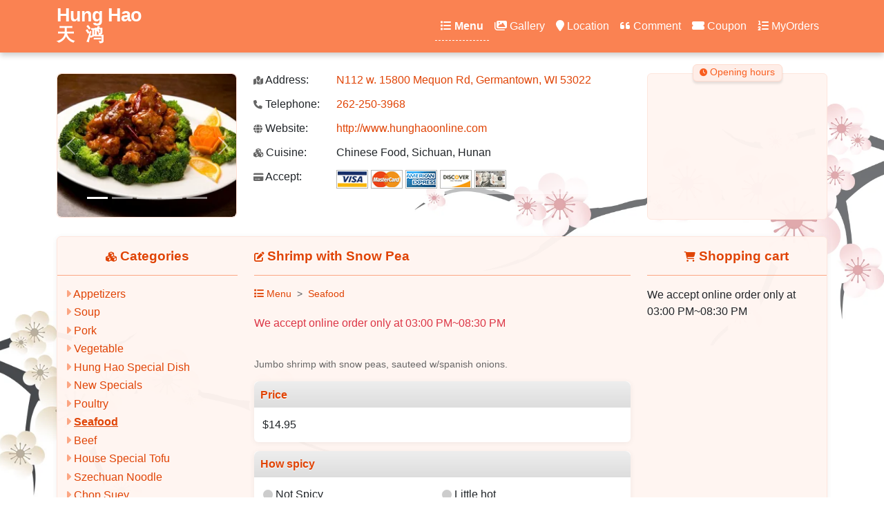

--- FILE ---
content_type: text/html; charset=utf-8
request_url: http://www.hunghaoonline.com/?type=MenuDetail&mid=525196849&cid=525196840
body_size: 6694
content:

<!DOCTYPE html>
<html lang="en" >
<head>
    <title>Shrimp with Snow Pea at Hung Hao(Germantown, WI 53022) for order online</title>
    <meta charset="utf-8" />
    <meta name="author" content="Hung Hao" />
    <meta name="generator" content="Restaurant888.com" />
    <meta name="viewport" content="width=device-width, initial-scale=1.0" />
    <meta name="description" content="Jumbo shrimp with snow peas, sauteed w/spanish onions." />
    <meta name="sitemap" content="/?type=Sitemap" />
<link rel="icon" href="/?type=favicon&v=ZnaYTeoEp7Nm" type="image/x-icon" />
    <link rel="alternate" media="only screen and (max-width: 640px)" href="http://www.hunghaoonline.com/m/MenuDetail?mid=525196849&amp;cid=525196840" />
    <link rel="stylesheet" href="https://lib.restaurant888.com/css/commonlibs_pc.min.css?v=20251110031244283-324241" />    
    <link rel="stylesheet" href="https://sitecdn.restaurant888.com/css/skin_100.min.css?v=20251209100914621-12607" />
    <link rel="apple-touch-icon" sizes="57x57" href="https://img.us980.com/p?r=522040226&amp;s=nWOGhGKyNH0217fsMUjG%2Fg2G%2FJHXaxX4avazR4fq%2F1IwEf4d5gE9QsotZrLAS9W3b3j4D%2Bw2HZaitPwpqQsNYra5Vp%2Bv2Q5AgLyEae%2FDczQ%3D&amp;w=57&amp;h=57" />
    <link rel="apple-touch-icon" sizes="60x60" href="https://img.us980.com/p?r=522040226&amp;s=nWOGhGKyNH0217fsMUjG%2Fg2G%2FJHXaxX4avazR4fq%2F1IwEf4d5gE9QsotZrLAS9W3b3j4D%2Bw2HZaitPwpqQsNYra5Vp%2Bv2Q5AgLyEae%2FDczQ%3D&amp;w=60&amp;h=60" />
    <link rel="apple-touch-icon" sizes="72x72" href="https://img.us980.com/p?r=522040226&amp;s=nWOGhGKyNH0217fsMUjG%2Fg2G%2FJHXaxX4avazR4fq%2F1IwEf4d5gE9QsotZrLAS9W3b3j4D%2Bw2HZaitPwpqQsNYra5Vp%2Bv2Q5AgLyEae%2FDczQ%3D&amp;w=72&amp;h=72" />
    <link rel="apple-touch-icon" sizes="114x114" href="https://img.us980.com/p?r=522040226&amp;s=nWOGhGKyNH0217fsMUjG%2Fg2G%2FJHXaxX4avazR4fq%2F1IwEf4d5gE9QsotZrLAS9W3b3j4D%2Bw2HZaitPwpqQsNYra5Vp%2Bv2Q5AgLyEae%2FDczQ%3D&amp;w=114&amp;h=114" />
    <link rel="apple-touch-icon" sizes="120x120" href="https://img.us980.com/p?r=522040226&amp;s=nWOGhGKyNH0217fsMUjG%2Fg2G%2FJHXaxX4avazR4fq%2F1IwEf4d5gE9QsotZrLAS9W3b3j4D%2Bw2HZaitPwpqQsNYra5Vp%2Bv2Q5AgLyEae%2FDczQ%3D&amp;w=120&amp;h=120" />
    <link rel="apple-touch-icon" sizes="144x144" href="https://img.us980.com/p?r=522040226&amp;s=nWOGhGKyNH0217fsMUjG%2Fg2G%2FJHXaxX4avazR4fq%2F1IwEf4d5gE9QsotZrLAS9W3b3j4D%2Bw2HZaitPwpqQsNYra5Vp%2Bv2Q5AgLyEae%2FDczQ%3D&amp;w=144&amp;h=144" />
    <link rel="apple-touch-icon" sizes="152x152" href="https://img.us980.com/p?r=522040226&amp;s=nWOGhGKyNH0217fsMUjG%2Fg2G%2FJHXaxX4avazR4fq%2F1IwEf4d5gE9QsotZrLAS9W3b3j4D%2Bw2HZaitPwpqQsNYra5Vp%2Bv2Q5AgLyEae%2FDczQ%3D&amp;w=152&amp;h=152" />
    <link rel="apple-touch-icon" sizes="167x167" href="https://img.us980.com/p?r=522040226&amp;s=nWOGhGKyNH0217fsMUjG%2Fg2G%2FJHXaxX4avazR4fq%2F1IwEf4d5gE9QsotZrLAS9W3b3j4D%2Bw2HZaitPwpqQsNYra5Vp%2Bv2Q5AgLyEae%2FDczQ%3D&amp;w=167&amp;h=167" />
    <link rel="apple-touch-icon" sizes="180x180" href="https://img.us980.com/p?r=522040226&amp;s=nWOGhGKyNH0217fsMUjG%2Fg2G%2FJHXaxX4avazR4fq%2F1IwEf4d5gE9QsotZrLAS9W3b3j4D%2Bw2HZaitPwpqQsNYra5Vp%2Bv2Q5AgLyEae%2FDczQ%3D&amp;w=180&amp;h=180" />
    <meta name="apple-mobile-web-app-capable" content="yes" />
    <link rel="manifest" href="/?type=Manifest" />
    <meta property="og:url" content="http://www.hunghaoonline.com" />
    <meta property="og:site_name" content="Hung Hao" />
    <meta property="og:title" content="Hung Hao &#x5929;&#x9E3F;" />    
    <meta property="og:description" content="Restaurant Type:; Cuisine:Chinese Food, Sichuan, Hunan" />
    <meta property="og:type" content="website" />    
    <meta property="og:image" content="https://img.us980.com/p?r=522040226&amp;s=nWOGhGKyNH0217fsMUjG%2Fg2G%2FJHXaxX4avazR4fq%2F1IwEf4d5gE9QsotZrLAS9W3b3j4D%2Bw2HZaitPwpqQsNYra5Vp%2Bv2Q5AgLyEae%2FDczQ%3D&amp;w=250&amp;h=250" />
    <meta property="og:locale" content="en_US" />
    <meta name="twitter:card" content="summary" />
    <meta name="twitter:title" content="Hung Hao &#x5929;&#x9E3F;" />
    <meta name="twitter:description" content="Restaurant Type:; Cuisine:Chinese Food, Sichuan, Hunan" />
    <meta name="twitter:image" content="https://img.us980.com/p?r=522040226&amp;s=nWOGhGKyNH0217fsMUjG%2Fg2G%2FJHXaxX4avazR4fq%2F1IwEf4d5gE9QsotZrLAS9W3b3j4D%2Bw2HZaitPwpqQsNYra5Vp%2Bv2Q5AgLyEae%2FDczQ%3D&amp;w=250&amp;h=250" />
    <meta name="twitter:image:alt" content="Hung Hao" />
        
    <!-- Global site tag (gtag.js) - Google Analytics -->
    <script async src="https://www.googletagmanager.com/gtag/js?id=UA-173457544-1"></script>
    <script>
        window.dataLayer = window.dataLayer || [];
        function gtag() { dataLayer.push(arguments); }
        gtag('js', new Date());

        gtag('config', 'UA-173457544-1');
    </script>
</head>
<body>
    
<nav class="navbar navbar-expand-lg fixed-top">
    <div class="container">
        
        
                <a class="navbar-brand pt-1" href="/">
                Hung Hao
                    <span class="cname">&#x5929;&#x9E3F;</span>
                </a>
        
        <button class="navbar-toggler" type="button" data-bs-toggle="offcanvas" data-bs-target="#offcanvasDarkNavbar" aria-controls="offcanvasDarkNavbar">
            <span class="navbar-toggler-icon"></span>
        </button>
        <div class="offcanvas offcanvas-end text-bg-dark" tabindex="-1" id="offcanvasDarkNavbar" aria-labelledby="offcanvasDarkNavbarLabel">
            <div class="offcanvas-header">
                <h5 class="offcanvas-title" id="offcanvasDarkNavbarLabel">Hung Hao &#x5929;&#x9E3F;</h5>
                <button type="button" class="btn-close btn-close-white" data-bs-dismiss="offcanvas" aria-label="Close"></button>
            </div>
            <div class="offcanvas-body">
                <ul class="navbar-nav justify-content-end flex-grow-1 pe-1">
                    <li class="nav-item">
                        <a class="nav-link active" href="?type=Menu"><i class="fa fa-list"></i> Menu</a>
                    </li>
                    <li class="nav-item">
                        <a class="nav-link " href="?type=Photo"><i class="fa fa-images"></i> Gallery</a>
                    </li>
                    <li class="nav-item">
                        <a class="nav-link " href="?type=Location"><i class="fa fa-map-marker"></i> Location</a>
                    </li>
                        <li class="nav-item">
                            <a class="nav-link " href="?type=Comment"><i class="fa fa-quote-left"></i> Comment</a>
                        </li>
                        <li class="nav-item">
                            <a class="nav-link " href="?type=Coupon"><i class="fa fa-ticket-alt"></i> Coupon</a>
                        </li>
                    <li class="nav-item">
                        <a class="nav-link " href="?type=MyOrders"><i class="fa fa-list-ol"></i> MyOrders</a>
                    </li>                    
                </ul>
            </div>
        </div>
        
    </div>
</nav>




<div class="container restinfo">    
    <div class="row">
        <div class="col-md-3">
            <div id="restPhoto" class="carousel slide" data-bs-ride="carousel" data-bs-interval="3000">
                <div class="carousel-indicators">
                        <button type="button" data-bs-target="#restPhoto" class="active" data-bs-slide-to="0"></button>
                        <button type="button" data-bs-target="#restPhoto" class="" data-bs-slide-to="1"></button>
                        <button type="button" data-bs-target="#restPhoto" class="" data-bs-slide-to="2"></button>
                        <button type="button" data-bs-target="#restPhoto" class="" data-bs-slide-to="3"></button>
                        <button type="button" data-bs-target="#restPhoto" class="" data-bs-slide-to="4"></button>
                </div>              
                <div class="carousel-inner">
                        <div class="carousel-item active">
                            <img src="https://img.us980.com/p?r=522040226&amp;s=nWOGhGKyNH0217fsMUjG%2Fg2G%2FJHXaxX4avazR4fq%2F1IwEf4d5gE9QsotZrLAS9W3b3j4D%2Bw2HZZPMOv6rF6P0A%3D%3D&amp;w=250&amp;h=200" class="d-block w-100" alt="" />
                        </div>
                        <div class="carousel-item ">
                            <img src="https://img.us980.com/p?r=522040226&amp;s=nWOGhGKyNH0217fsMUjG%2Fg2G%2FJHXaxX4avazR4fq%2F1IwEf4d5gE9QsotZrLAS9W3XF%2FmNu%2FUEI67CKnT%2BQFyzQ%3D%3D&amp;w=250&amp;h=200" class="d-block w-100" alt="" />
                        </div>
                        <div class="carousel-item ">
                            <img src="https://img.us980.com/p?r=522040226&amp;s=nWOGhGKyNH0217fsMUjG%2Fg2G%2FJHXaxX4avazR4fq%2F1IwEf4d5gE9QsotZrLAS9W3CBig1SyPlJVZ42wQIW04NQ%3D%3D&amp;w=250&amp;h=200" class="d-block w-100" alt="" />
                        </div>
                        <div class="carousel-item ">
                            <img src="https://img.us980.com/p?r=522040226&amp;s=nWOGhGKyNH0217fsMUjG%2Fg2G%2FJHXaxX46OTCg9F3HTvMJDikPQP%2BggsHZ%2FI2Lzg635zlTlCGdG0%3D&amp;w=250&amp;h=200" class="d-block w-100" alt="" />
                        </div>
                        <div class="carousel-item ">
                            <img src="https://img.us980.com/p?r=522040226&amp;s=nWOGhGKyNH0217fsMUjG%2Fg2G%2FJHXaxX4avazR4fq%2F1IwEf4d5gE9QsotZrLAS9W3gyOsP8HX26qD3uA3bkPZ0g%3D%3D&amp;w=250&amp;h=200" class="d-block w-100" alt="" />
                        </div>
                </div>
                <button class="carousel-control-prev" type="button" data-bs-target="#restPhoto" data-bs-slide="prev">
                    <span class="carousel-control-prev-icon" aria-hidden="true"></span>
                    <span class="visually-hidden">Previous</span>
                </button>
                <button class="carousel-control-next" type="button" data-bs-target="#restPhoto" data-bs-slide="next">
                    <span class="carousel-control-next-icon" aria-hidden="true"></span>
                    <span class="visually-hidden">Next</span>
                </button>
            </div>
        </div>
        <div class="col-md-6">
            <div class="info">
                <div class="item">
                    <label><i class="fa fa-map-marked"></i> Address:</label><a href="http://maps.google.com/maps?q=N112&#x2B;w.&#x2B;15800&#x2B;Mequon&#x2B;Rd%2c&#x2B;Germantown%2c&#x2B;WI&#x2B;53022">N112 w. 15800 Mequon Rd, Germantown, WI 53022</a><br />
                </div>
                <div class="item">
                    <label><i class="fa fa-phone"></i> Telephone:</label>
                    <a href="tel:262-250-3968">262-250-3968</a>
                </div>
                    <div class="item">
                        <label><i class="fa fa-globe"></i> Website:</label>
                        <a target="_blank" href="http://www.hunghaoonline.com">http://www.hunghaoonline.com</a>
                    </div>
                    <div class="item">
                        <label><i class="fa fa-cubes"></i> Cuisine:</label>
                        Chinese Food, Sichuan, Hunan
                    </div>

                    <div class="item">
                        <label><i class="fa fa-credit-card"></i> Accept:</label>
                            <img src="//sitecdn.restaurant888.com/images/VISA.gif" />
                            <img src="//sitecdn.restaurant888.com/images/MASTER.gif" />
                            <img src="//sitecdn.restaurant888.com/images/AMERICAN EXPRESS.gif" />
                            <img src="//sitecdn.restaurant888.com/images/DISCOVER.gif" />
                            <img src="//sitecdn.restaurant888.com/images/CASH.gif" />
                    </div>
            </div>
        </div>
        <div class="col-md-3">
            <div class="hours">
                <strong class="tab"><i class="fa fa-clock"></i> Opening hours</strong>
                <div class="hourdetails">
<p><br></p>                </div>
            </div>
        </div>
    </div>
</div>
<div class="container">
    <div class="row">
        <div class="col-md-12">
            <div class="body">
                <div class="row">
                    <div class="col-md-3 col-xs-3">
                        <div id="cattree">
                            <h3 class="text-center"><i class="fa fa-cubes"></i> Categories</h3>
                            <div class="catlist">
                                
<ul>
    <li>
        <span>
                <i class="fa fa-caret-right"></i>
        </span>
        <a data-cid="525196719" href="?type=Menu#cat525196719" >
            Appetizers
        </a>
    </li>
    <li>
        <span>
                <i class="fa fa-caret-right"></i>
        </span>
        <a data-cid="525196736" href="?type=Menu#cat525196736" >
            Soup
        </a>
    </li>
    <li>
        <span>
                <i class="fa fa-caret-right"></i>
        </span>
        <a data-cid="525196745" href="?type=Menu#cat525196745" >
            Pork
        </a>
    </li>
    <li>
        <span>
                <i class="fa fa-caret-right"></i>
        </span>
        <a data-cid="525196756" href="?type=Menu#cat525196756" >
            Vegetable
        </a>
    </li>
    <li>
        <span>
                <i class="fa fa-caret-right"></i>
        </span>
        <a data-cid="525196767" href="?type=Menu#cat525196767" >
            Hung Hao Special Dish
        </a>
    </li>
    <li>
        <span>
                <i class="fa fa-caret-right"></i>
        </span>
        <a data-cid="525196800" href="?type=Menu#cat525196800" >
            New Specials
        </a>
    </li>
    <li>
        <span>
                <i class="fa fa-caret-right"></i>
        </span>
        <a data-cid="525196805" href="?type=Menu#cat525196805" >
            Poultry
        </a>
    </li>
    <li>
        <span>
                <i class="fa fa-caret-right"></i>
        </span>
        <a data-cid="525196840" href="?type=Menu#cat525196840" class='active'>
            Seafood
        </a>
    </li>
    <li>
        <span>
                <i class="fa fa-caret-right"></i>
        </span>
        <a data-cid="525196879" href="?type=Menu#cat525196879" >
            Beef
        </a>
    </li>
    <li>
        <span>
                <i class="fa fa-caret-right"></i>
        </span>
        <a data-cid="525196904" href="?type=Menu#cat525196904" >
            House Special Tofu
        </a>
    </li>
    <li>
        <span>
                <i class="fa fa-caret-right"></i>
        </span>
        <a data-cid="525196915" href="?type=Menu#cat525196915" >
            Szechuan Noodle
        </a>
    </li>
    <li>
        <span>
                <i class="fa fa-caret-right"></i>
        </span>
        <a data-cid="525196926" href="?type=Menu#cat525196926" >
            Chop Suey
        </a>
    </li>
    <li>
        <span>
                <i class="fa fa-caret-right"></i>
        </span>
        <a data-cid="525196942" href="?type=Menu#cat525196942" >
            Chow Mein
        </a>
    </li>
    <li>
        <span>
                <i class="fa fa-caret-right"></i>
        </span>
        <a data-cid="525196958" href="?type=Menu#cat525196958" >
            Subgum
        </a>
    </li>
    <li>
        <span>
                <i class="fa fa-caret-right"></i>
        </span>
        <a data-cid="525196974" href="?type=Menu#cat525196974" >
            Egg Foo Young
        </a>
    </li>
    <li>
        <span>
                <i class="fa fa-caret-right"></i>
        </span>
        <a data-cid="525196985" href="?type=Menu#cat525196985" >
            Cantonese Fried Rice
        </a>
    </li>
    <li>
        <span>
                <i class="fa fa-caret-right"></i>
        </span>
        <a data-cid="525197004" href="?type=Menu#cat525197004" >
            Pan Fried Noodles
        </a>
    </li>
    <li>
        <span>
                <i class="fa fa-caret-right"></i>
        </span>
        <a data-cid="525197017" href="?type=Menu#cat525197017" >
            Lo Mein
        </a>
    </li>
    <li>
        <span>
                <i class="fa fa-caret-right"></i>
        </span>
        <a data-cid="525197036" href="?type=Menu#cat525197036" >
            Side Orders
        </a>
    </li>
</ul>
                            </div>
                        </div>
                    </div>
                    <div class="col-md-6 col-xs-6">
                        
<div class="menulist">
    <h3 class="text-start"><i class="fa fa-edit"></i> Shrimp with Snow Pea </h3>
    <div class="menuinfo_content" id="menudetail">
        <nav aria-label="breadcrumb" style="--bs-breadcrumb-divider: '>';">
            <ol class="breadcrumb">
                <li class="breadcrumb-item"><a href="/?type=Menu"><i class="fa fa-list"></i> Menu</a></li>
                    <li class="breadcrumb-item"><a href="/?type=Menu#cat525196840">Seafood </a></li>
            </ol>
        </nav>

        <form name="menudetail" method="post" action="/Restaurant?phone=262-250-3968&type=add2cart">
            


<input type="hidden" name="restid" value="522040226" />
<input type="hidden" name="country" value="us" />
<input type="hidden" name="catid" id="catid" value="525196840" />
<input type="hidden" name="menuid" id="menuid" value="525196849" />
<div class="menudetail">
        <div class="pb-3 pt-1 mt-1 mb-4 text-danger">We accept online order only at 03:00 PM~08:30 PM</div>
        <div class="menudesc">Jumbo shrimp with snow peas, sauteed w/spanish onions.</div>
    <div class='pricetype'>
            <h3>Price</h3>
            <ul>
                <li>
                    <input type="hidden" name="priceid" value="525196850" />
                    <label for="price_525196850">
$14.95
                    </label>
                </li>
            </ul>
    </div>
        <div class="pricetype">
            <h3>How spicy</h3>
            <ul>
                <li>
                <input type="radio" class="form-check-input" name="spicy" value="-1" id="spicy_not" /><label for="spicy_not">Not Spicy</label>
                </li>
                <li>
                <input type="radio" class="form-check-input" name="spicy" value="1" id="spicy_little" /><label for="spicy_little">Little hot</label>
                </li>
                <li>
                <input type="radio" class="form-check-input" name="spicy" value="2" id="spicy_medium" checked /><label for="spicy_medium">Medium hot</label>
                </li>
                <li>
                <input type="radio" class="form-check-input" name="spicy" value="3" id="spicy_extra" /><label for="spicy_extra">Extra hot</label>
                </li>
            </ul>
        </div>
                <div class="pricetype">
                <h3>Extended order</h3>
                

    <div class="sideorder" data-public="0" data-type="1" data-max="0">
        <h4>
            <i class="fa fa-caret-right"></i>
            <strong>Extra</strong>
            <span>
            </span>
        </h4>
        <ul class="side">
                <li>
                                <input type="checkbox" class="form-check-input" data-type="1" name="so_Wg0hgPkL_0" data-idx="1"  id="so_GbJwo89h" value="1:1:1" />
                    <label for="so_GbJwo89h">
                        Extra Chicken 
                        <span>
                            ($4.00)
                        </span>
                    </label>
               </li>
                <li>
                                <input type="checkbox" class="form-check-input" data-type="1" name="so_Wg0hgPkL_0" data-idx="2"  id="so_e97Y8WFE" value="1:2:1" />
                    <label for="so_e97Y8WFE">
                        Extra Pork 
                        <span>
                            ($4.00)
                        </span>
                    </label>
               </li>
                <li>
                                <input type="checkbox" class="form-check-input" data-type="1" name="so_Wg0hgPkL_0" data-idx="3"  id="so_04FdX184" value="1:3:1" />
                    <label for="so_04FdX184">
                        Extra Beef 
                        <span>
                            ($5.00)
                        </span>
                    </label>
               </li>
                <li>
                                <input type="checkbox" class="form-check-input" data-type="1" name="so_Wg0hgPkL_0" data-idx="4"  id="so_rjGNMZ3A" value="1:4:1" />
                    <label for="so_rjGNMZ3A">
                        Extra Shrimp 
                        <span>
                            ($5.00)
                        </span>
                    </label>
               </li>
                <li>
                                <input type="checkbox" class="form-check-input" data-type="1" name="so_Wg0hgPkL_0" data-idx="5"  id="so_JTkEb0yt" value="1:5:1" />
                    <label for="so_JTkEb0yt">
                        Extra Egg 
                        <span>
                            ($2.00)
                        </span>
                    </label>
               </li>
                <li>
                                <input type="checkbox" class="form-check-input" data-type="1" name="so_Wg0hgPkL_0" data-idx="6"  id="so_PCeywYMj" value="1:6:1" />
                    <label for="so_PCeywYMj">
                        Extra Vegetable 
                        <span>
                            ($1.00)
                        </span>
                    </label>
               </li>
        </ul>
    </div>
    <div class="sideorder" data-public="0" data-type="1" data-max="0">
        <h4>
            <i class="fa fa-caret-right"></i>
            <strong>Additional</strong>
            <span>
            </span>
        </h4>
        <ul class="side">
                <li>
                                <input type="checkbox" class="form-check-input" data-type="1" name="so_eeKnLuzl_1" data-idx="1"  id="so_BIFxChJS" value="2:1:1" />
                    <label for="so_BIFxChJS">
                        Add Green Pepper. 
                        <span>
                            ($2.00)
                        </span>
                    </label>
               </li>
                <li>
                                <input type="checkbox" class="form-check-input" data-type="1" name="so_eeKnLuzl_1" data-idx="2"  id="so_OodBny08" value="2:2:1" />
                    <label for="so_OodBny08">
                        Add Broccoli. 
                        <span>
                            ($2.00)
                        </span>
                    </label>
               </li>
                <li>
                                <input type="checkbox" class="form-check-input" data-type="1" name="so_eeKnLuzl_1" data-idx="3"  id="so_yxgMma61" value="2:3:1" />
                    <label for="so_yxgMma61">
                        Add Snow Pea. 
                        <span>
                            ($2.00)
                        </span>
                    </label>
               </li>
                <li>
                                <input type="checkbox" class="form-check-input" data-type="1" name="so_eeKnLuzl_1" data-idx="4"  id="so_biiOygLe" value="2:4:1" />
                    <label for="so_biiOygLe">
                        Add Mushroom. 
                        <span>
                            ($2.00)
                        </span>
                    </label>
               </li>
                <li>
                                <input type="checkbox" class="form-check-input" data-type="1" name="so_eeKnLuzl_1" data-idx="5"  id="so_4JQrJgEZ" value="2:5:1" />
                    <label for="so_4JQrJgEZ">
                        Add Waterchestnut. 
                        <span>
                            ($2.00)
                        </span>
                    </label>
               </li>
                <li>
                                <input type="checkbox" class="form-check-input" data-type="1" name="so_eeKnLuzl_1" data-idx="6"  id="so_y9LIkFOg" value="2:6:1" />
                    <label for="so_y9LIkFOg">
                        Add Bok Choy. 
                        <span>
                            ($2.00)
                        </span>
                    </label>
               </li>
                <li>
                                <input type="checkbox" class="form-check-input" data-type="1" name="so_eeKnLuzl_1" data-idx="7"  id="so_9J6tYpxm" value="2:7:1" />
                    <label for="so_9J6tYpxm">
                        Add Peanut. 
                        <span>
                            ($2.00)
                        </span>
                    </label>
               </li>
                <li>
                                <input type="checkbox" class="form-check-input" data-type="1" name="so_eeKnLuzl_1" data-idx="8"  id="so_yI3soQUC" value="2:8:1" />
                    <label for="so_yI3soQUC">
                        Add Walnut. 
                        <span>
                            ($2.00)
                        </span>
                    </label>
               </li>
                <li>
                                <input type="checkbox" class="form-check-input" data-type="1" name="so_eeKnLuzl_1" data-idx="9"  id="so_R2NCdwBF" value="2:9:1" />
                    <label for="so_R2NCdwBF">
                        Add Cashew Nut. 
                        <span>
                            ($2.00)
                        </span>
                    </label>
               </li>
                <li>
                                <input type="checkbox" class="form-check-input" data-type="1" name="so_eeKnLuzl_1" data-idx="10"  id="so_bjuYNfSE" value="2:10:1" />
                    <label for="so_bjuYNfSE">
                        Add Almond. 
                        <span>
                            ($2.00)
                        </span>
                    </label>
               </li>
        </ul>
    </div>
    <div class="sideorder" data-public="0" data-type="1" data-max="0">
        <h4>
            <i class="fa fa-caret-right"></i>
            <strong>Others</strong>
            <span>
            </span>
        </h4>
        <ul class="side">
                <li>
                                <input type="checkbox" class="form-check-input" data-type="1" name="so_sEuhLI2I_2" data-idx="1"  id="so_K5L7exH9" value="3:1:1" />
                    <label for="so_K5L7exH9">
                        No Chicken. 
                        <span>
                            (Free)
                        </span>
                    </label>
               </li>
                <li>
                                <input type="checkbox" class="form-check-input" data-type="1" name="so_sEuhLI2I_2" data-idx="2"  id="so_7WI6wNz7" value="3:2:1" />
                    <label for="so_7WI6wNz7">
                        No Beef. 
                        <span>
                            (Free)
                        </span>
                    </label>
               </li>
                <li>
                                <input type="checkbox" class="form-check-input" data-type="1" name="so_sEuhLI2I_2" data-idx="3"  id="so_RlRB4KTK" value="3:3:1" />
                    <label for="so_RlRB4KTK">
                        No Pork. 
                        <span>
                            (Free)
                        </span>
                    </label>
               </li>
                <li>
                                <input type="checkbox" class="form-check-input" data-type="1" name="so_sEuhLI2I_2" data-idx="4"  id="so_xGwZUDwP" value="3:4:1" />
                    <label for="so_xGwZUDwP">
                        No Shrimp. 
                        <span>
                            (Free)
                        </span>
                    </label>
               </li>
                <li>
                                <input type="checkbox" class="form-check-input" data-type="1" name="so_sEuhLI2I_2" data-idx="5"  id="so_WEAGZDVN" value="3:5:1" />
                    <label for="so_WEAGZDVN">
                        No Vegetable. 
                        <span>
                            (Free)
                        </span>
                    </label>
               </li>
                <li>
                                <input type="checkbox" class="form-check-input" data-type="1" name="so_sEuhLI2I_2" data-idx="6"  id="so_Me6fLncU" value="3:6:1" />
                    <label for="so_Me6fLncU">
                        No Egg. 
                        <span>
                            (Free)
                        </span>
                    </label>
               </li>
                <li>
                                <input type="checkbox" class="form-check-input" data-type="1" name="so_sEuhLI2I_2" data-idx="7"  id="so_ks1Mtl9v" value="3:7:1" />
                    <label for="so_ks1Mtl9v">
                        No Spicy. 
                        <span>
                            (Free)
                        </span>
                    </label>
               </li>
        </ul>
    </div>

                <input type="hidden" id="SideOrderChoice" value="0" />
                <input type="hidden" id="MenuSideOrderChoice" value="0" />
                </div>

    <div class='pricetype'>
        <h3>Quantity</h3>
        <ul>
            <li>
                <select class="form-select control-inline" name="qty">
                <option value="1">1</option>
<option value="2">2</option>
<option value="3">3</option>
<option value="4">4</option>
<option value="5">5</option>
<option value="6">6</option>
<option value="7">7</option>
<option value="8">8</option>
<option value="9">9</option>
<option value="10">10</option>
<option value="11">11</option>
<option value="12">12</option>
<option value="13">13</option>
<option value="14">14</option>
<option value="15">15</option>
<option value="16">16</option>
<option value="17">17</option>
<option value="18">18</option>
<option value="19">19</option>
<option value="20">20</option>
</select>
            </li>                  
        </ul>
        <div class="qtytips"></div>
    </div>

<div class='pricetype'>
    <h3>Message</h3>
    <div class="block">
        <textarea class="form-control" name="message" rows="2" placeholder="Optional"></textarea>
    </div>
</div>
</div>
<div class="d-none p-2 text-danger err"></div>
            
            <div class="pricetype">               
                <div class="pb-5 text-end">
                    <button type="button" class="btn btn-lg btn-primary"><i class="fa fa-cart-plus"></i> Add to cart</button>
                </div>                
            </div>
        </form>
    </div>
</div>

                              
                    </div>
                    <div class="col-md-3 col-xs-3">
                        <div id="cart">
                            <h3 class="text-center"><i class="fa fa-shopping-cart"></i> Shopping cart</h3>
                            <div class="cartlist">

                            </div>
                        </div>
                    </div>
                </div>
            </div>
            
        </div>
        
    </div>
</div>


    <div class="bg1"></div>
    <div class="bg2"></div>
    <input type="hidden" id="pagetype" value="MenuDetail" />
    <footer class="footer text-muted">
        <div class="container">            
            <div class="row">
                <div class="col-12 mb-4 py-4">
                    <a href="/?type=ServiceAndPolicies" class="fw-bold">Terms of Service & Fulfillment Policies </a> <br/>
                    <a href="/?type=Sitemap">Sitemap</a> | &copy;2026 - <a href="https://www.restaurant888.com">www.hunghaoonline.com</a> all rights reserved. Power by <span title="Production, Production">.NET 10.0.0</span><br />
                </div>
            </div>            
        </div>
    </footer> 
    <input type="hidden" id="skin" value="100" />
        <script src="https://lib.restaurant888.com/js/commonlibs_pc.min.js?v=20251110031349566-229568"></script>
        <script src="https://sitecdn.restaurant888.com/js/restaurant_pc.min.js?v=20251110030149639-12815"></script>        
    
    
</body>
</html>


--- FILE ---
content_type: text/html
request_url: http://www.hunghaoonline.com/Restaurant/Cart
body_size: 175
content:
We accept online order only at 03:00 PM~08:30 PM